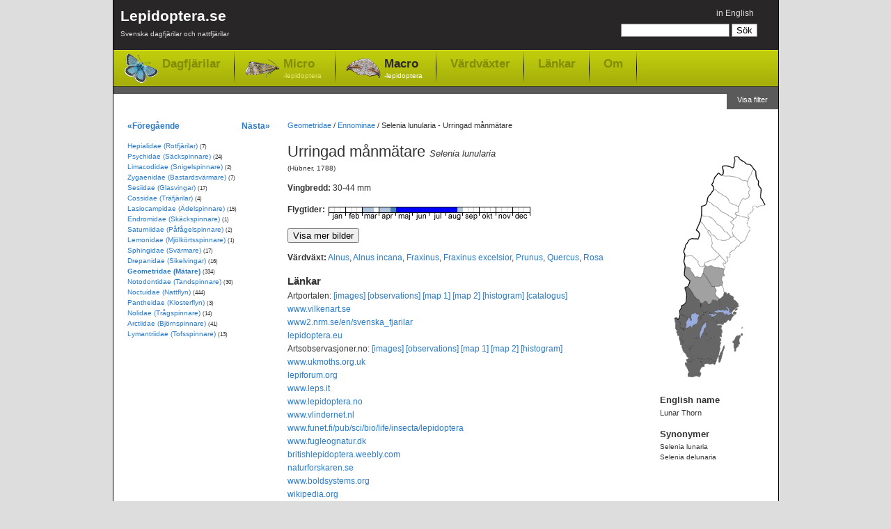

--- FILE ---
content_type: text/html; charset=utf-8
request_url: https://www.lepidoptera.se/arter/urringad_m%C3%A5nm%C3%A4tare.aspx
body_size: 7818
content:
<!DOCTYPE html PUBLIC "-//W3C//DTD XHTML 1.0 Transitional//EN" "http://www.w3.org/TR/xhtml1/DTD/xhtml1-transitional.dtd">
<html xml:lang="sv" lang="sv" xmlns="http://www.w3.org/1999/xhtml">
<head>
	<title>Urringad månmätare - Selenia lunularia</title>
	
    
	<meta http-equiv="Content-Language" content="sv" />
	<meta name="author" content="Magnus Unger" />
	<meta name="keywords" content="Selenia lunularia, Urringad månmätare, Geometridae, Mätare, (Hübner, 1788), Selenia, lunularia, lepidoptera, fjärilar, dagfjärilar, nattfjärilar, macrolepidoptera, microlepidoptera" />
	<meta name="description" content="Urringad månmätare, Selenia lunularia (Hübner, 1788), Mätare (Geometridae).Vingbredd: 30-44 mm. Flyger i mars,april,maj,juni,juli,augusti." />
	

	<link rel="canonical" href="https://www.lepidoptera.se/arter/urringad_m%c3%a5nm%c3%a4tare.aspx" />

    <link rel="stylesheet" type="text/css" href="/bundles/css/20240303193342.css" />

    


<!-- Google tag (gtag.js) -->
<script async src="https://www.googletagmanager.com/gtag/js?id=G-C5QWSPN06R"></script>
<script>
  window.dataLayer = window.dataLayer || [];
  function gtag(){dataLayer.push(arguments);}
  gtag('js', new Date());

  gtag('config', 'G-C5QWSPN06R');
</script>



</head>
<body>
	<div id="MainContainer">
		<div id="HeaderRegion">
			<div class="inner">
			
				<div id="Logo">
					<a href="/">
						Lepidoptera.se
						<span>
							Svenska dagfjärilar och nattfjärilar
						</span>
					
					</a>
				</div>
			
			
				<div id="GlobalMenu">
					

<ul>
	<li>

<span class="switchLanguage">
<a id="SwitchLanguageLink" href="/species/selenia_lunularia.aspx">in English</a>
</span></li>
	
	
</ul>
				</div>


				
				<div id="QuickSearch">
					

<form method="get" action="/search.aspx" id="QuickSearchForm">
	<fieldset>
	<input name="q" 
		type="text" 
		id="QuickSearchBox" 
		value="" 
		class="quickSearch" 
		title="Search box" />
	<input 
		type="submit" 
		value="Sök" 
		id="QuickSearchButton" />
	</fieldset>
</form>



				</div>
				
				
				<div class="clear"></div>
				
				<div id="TopNav">
					<ul>
						<li class="butterflies"><a href="/dagfjarilar.aspx">Dagfjärilar</a></li>
						<li class="micro"><a href="/nattfjarilar-micro.aspx">Micro<span>-lepidoptera</span></a></li>
						<li class="macro selected"><a href="/nattfjarilar-macro.aspx">Macro<span>-lepidoptera</span></a></li>
						
						<li class="item"><a href="/vardvaxter.aspx">Värdväxter</a></li>
						<li class="item"><a href="/links.aspx">Länkar</a></li>
						<li class="item"><a href="/about.aspx">Om</a></li>
					</ul>
				</div>
				
				<div class="clear"></div>
					
			</div>
		</div>


    
    <form method="post" action="/arter/urringad_m%c3%a5nm%c3%a4tare.aspx" id="aspnetForm">
<div>
<input type="hidden" name="__EVENTTARGET" id="__EVENTTARGET" value="" />
<input type="hidden" name="__EVENTARGUMENT" id="__EVENTARGUMENT" value="" />
<input type="hidden" name="__VIEWSTATE" id="__VIEWSTATE" value="/[base64]" />
</div>

<script type="text/javascript">
//<![CDATA[
var theForm = document.forms['aspnetForm'];
if (!theForm) {
    theForm = document.aspnetForm;
}
function __doPostBack(eventTarget, eventArgument) {
    if (!theForm.onsubmit || (theForm.onsubmit() != false)) {
        theForm.__EVENTTARGET.value = eventTarget;
        theForm.__EVENTARGUMENT.value = eventArgument;
        theForm.submit();
    }
}
//]]>
</script>


<div>

	<input type="hidden" name="__VIEWSTATEGENERATOR" id="__VIEWSTATEGENERATOR" value="9DFBB3E7" />
	<input type="hidden" name="__EVENTVALIDATION" id="__EVENTVALIDATION" value="/wEdAAIyS58EdQlpgCmW8DrDJQdIo81Aj/GbwijiaGSc8Ld6xyd12u7mm6FFDlLrfu8CG3yIP5MkXOog12zXhzF3LnaA" />
</div>

		
	
	
		<div id="ShowFilterButton">
			<a id="Lepidoptera_WideNoFormPlaceHolder_FilterPlaceHolder_ctl00_ShowFilterPanelButton" href="javascript:__doPostBack(&#39;Lepidoptera$WideNoFormPlaceHolder$FilterPlaceHolder$ctl00$ShowFilterPanelButton&#39;,&#39;&#39;)">Visa filter</a>
		</div>
	
	
	<div class="clear"></div>






		
		<div id="MainRegion">
			<div class="inner">
				
	<div id="Breadcrumbs">
		<a href="/familj/geometridae.aspx">Geometridae</a>
		 / <a href="/familj/geometridae.aspx#Ennominae">Ennominae</a>
			
		/ <span>Selenia lunularia  - Urringad månmätare</span>
	</div>

	<div id="ContentLeft">
		<h1>Urringad månmätare <em>Selenia lunularia</em></h1>
		
		<p id="Author">
			(Hübner, 1788)
		</p>
		
		
<p>
<strong>Vingbredd: </strong>30-44 mm

</p>


		

		

<dl id="FlightTimes">
	<dt>Flygtider:</dt>
	<dd><img width="290" height="19" id="FlygtidsBild" title="Flygtider - Selenia lunularia (mars,april,maj,juni,juli,augusti)" src="/flight/selenia_lunularia.aspx" alt="Flygtider - Selenia lunularia (mars,april,maj,juni,juli,augusti)" /></dd>
</dl>


		
		
		

		

		

		<div class="clear"></div>

		<div id="ShowPictures">
			<input type="button" value="Visa mer bilder" />
		</div>
		<div id="HidePictures" style="display: none;">
			<input type="button" value="Göm bilder" />
		</div>

        

		<div id="GoogleImagePanel" class="gsc-results imagePanel" style="display: none;">
			<div id="GoogleImageResults" class="gsc-control imagePanelResults"></div>
			<div id="GoogleImageCursor" class="gsc-cursor-box gsc-control"></div>
			<div id="GoogleImageFooter" class="imagePanelFooter">
				<div id="GoogleBranding" class="imagePanelBranding">
					<a href="http://code.google.com/apis/ajaxsearch/" target="_blank" title="Google AJAX Search API">
						<img src="/images/google-small-logo.png" alt="Google AJAX Search API" width="51" height="15" />
					</a>				
				</div>
				<div id="GoogleMoreResults" class="imagePanelMoreResults">
					<a href="http://www.google.com/images?oe=utf8&amp;ie=utf8&amp;source=uds&amp;start=0&amp;hl=sv&amp;q=Selenia+lunularia" target="_blank">
						Fler resultat från Google &raquo;
					</a>
				</div>
			</div>
		</div>

		
<p>
	<strong>Värdväxt:</strong>
	<a href="/vardvaxtslakte/alnus.aspx" title="Släkte: Alar - Alnus">Alnus</a>, <a href="/vardvaxtart/alnus_incana.aspx" title="Art: Gråal - Alnus incana">Alnus incana</a>, <a href="/vardvaxtslakte/fraxinus.aspx" title="Släkte: Askar - Fraxinus">Fraxinus</a>, <a href="/vardvaxtart/fraxinus_excelsior.aspx" title="Art: Ask - Fraxinus excelsior">Fraxinus excelsior</a>, <a href="/vardvaxtslakte/prunus.aspx" title="Släkte: Prunusar - Prunus">Prunus</a>, <a href="/vardvaxtslakte/quercus.aspx" title="Släkte: Ekar - Quercus">Quercus</a>, <a href="/vardvaxtslakte/rosa.aspx" title="Släkte: Rosor - Rosa">Rosa</a>
</p>


		


<dl id="ExternalLinks">
	<dt>Länkar</dt>
	
	<dd>Artportalen:
		<a href="http://www.artportalen.se/search/gallery/taxon/215576" target="_blank">[images]</a>
		<a href="http://www.artportalen.se/search/sightings/taxon/215576" target="_blank">[observations]</a>
		<a href="http://www.artportalen.se/search/map/taxon/215576" target="_blank">[map 1]</a>
		<a href="http://www.artportalen.se/search/mapgrid/taxon/215576" target="_blank">[map 2]</a>
		<a href="http://www.artportalen.se/search/histogram/taxon/215576" target="_blank">[histogram]</a>
		<a href="http://www.artportalen.se/Occurrence/TaxonOccurrence/16/215576" target="_blank">[catalogus]</a>
	</dd>
	
	<dd><a href="http://www.vilkenart.se/Art.aspx?Namn=Selenia_lunularia" target="_blank">www.vilkenart.se</a></dd>
    
	
	<dd><a href="http://www2.nrm.se/en/svenska_fjarilar/s/selenia_lunularia.html" target="_blank">www2.nrm.se/en/svenska_fjarilar</a></dd>
	
	<dd><a href="https://lepidoptera.eu/species/401" target="_blank">lepidoptera.eu</a></dd>
	
	<dd>Artsobservasjoner.no:
		<a href="http://www.artsobservasjoner.no/search/gallery/taxon/47019" target="_blank">[images]</a>
		<a href="http://www.artsobservasjoner.no/search/sightings/taxon/47019" target="_blank">[observations]</a>
		<a href="http://www.artsobservasjoner.no/search/map/taxon/47019" target="_blank">[map 1]</a>
		<a href="http://www.artsobservasjoner.no/search/mapgrid/taxon/47019" target="_blank">[map 2]</a>
		<a href="http://www.artsobservasjoner.no/search/histogram/taxon/47019" target="_blank">[histogram]</a>
		
	</dd>
	
			<dd><a href="http://www.ukmoths.org.uk/show.php?bf=1918" target="_blank">www.ukmoths.org.uk</a></dd>
		
			<dd><a href="https://lepiforum.org/wiki/page/Selenia_Lunularia" target="_blank">lepiforum.org</a></dd>
		
			<dd><a href="http://www.leps.it/SpeciesPages/SelenLunul.htm" target="_blank">www.leps.it</a></dd>
		
			<dd><a href="http://www.lepidoptera.no/arter/?view=galleri&amp;or_id=7943" target="_blank">www.lepidoptera.no</a></dd>
		
			<dd><a href="http://www.vlindernet.nl/vlindersoort.php?vlinderid=352" target="_blank">www.vlindernet.nl</a></dd>
		
			<dd><a href="http://www.funet.fi/pub/sci/bio/life/insecta/lepidoptera/ditrysia/geometroidea/geometridae/ennominae/selenia/index.html#lunularia" target="_blank">www.funet.fi/pub/sci/bio/life/insecta/lepidoptera</a></dd>
		
			<dd><a href="http://www.fugleognatur.dk/artintrovalg.asp?ID=6955" target="_blank">www.fugleognatur.dk</a></dd>
		
			<dd><a href="http://britishlepidoptera.weebly.com/238-selenia-lunularia-lunar-thorn.html" target="_blank">britishlepidoptera.weebly.com</a></dd>
		


	
	
	<dd><a href="http://naturforskaren.se/search/Selenia%20lunularia" target="_blank">naturforskaren.se</a></dd>
	<dd><a href="http://www.boldsystems.org/index.php/Taxbrowser_Taxonpage?taxon=Selenia%20lunularia" target="_blank">www.boldsystems.org</a></dd>
	<dd><a href="https://en.wikipedia.org/wiki/Selenia_lunularia" target="_blank">wikipedia.org</a></dd>
	<dd><a href="https://www.google.com/images?q=Selenia+lunularia" target="_blank">www.google.com</a></dd>

</dl>


<dl>
	<dt>Taxonomi</dt>
	
    <dd><a href="http://artfakta.artdatabanken.se/taxon/215576" target="_blank">artfakta.artdatabanken.se</a></dd>
    <dd><a href="https://www.dyntaxa.se/Taxon/Info/215576" target="_blank">www.dyntaxa.se</a></dd>
	
	<dd><a href="http://www.faunaeur.org/full_results.php?id=445967" target="_blank">www.faunaeur.org - Fauna Europaea</a></dd>
	
</dl>

		
	</div>

	<div id="RightRegion">
		<div class="inner">
			
<div id="Distribution">
	<img src="/map/selenia_lunularia.aspx" alt="Distribution map - Selenia lunularia" usemap="#VisaFynd" />

	<map name="VisaFynd" id="VisaFynd">
		<area href="http://www.artportalen.se/search/sightings/taxon/215576/area/8058" id="Lepidoptera_WideNoFormPlaceHolder_WidePlaceHolder_MainPlaceHolder_Map1_AreaLsk1" title="Skåne" alt="Skåne" shape="poly" coords="29,300,29,306,26,306,31,319,30,326,39,326,41,325,46,327,49,321,47,319,51,312,51,306,48,305,51,302,46,300,39,302,35,304,30,305" target="_blank" />
		<area href="http://www.artportalen.se/search/sightings/taxon/215576/area/8059" id="Lepidoptera_WideNoFormPlaceHolder_WidePlaceHolder_MainPlaceHolder_Map1_AreaLsk2" title="Blekinge" alt="Blekinge" shape="poly" coords="51,311,54,311,54,309,59,308,67,308,70,306,69,304,66,303,62,300,57,301,53,302,51,302,50,305,51,309" target="_blank" />
		<area href="http://www.artportalen.se/search/sightings/taxon/215576/area/8060" id="Lepidoptera_WideNoFormPlaceHolder_WidePlaceHolder_MainPlaceHolder_Map1_AreaLsk3" title="Småland" alt="Småland" shape="poly" coords="32,287,35,292,35,296,37,302,42,301,47,300,50,302,57,301,61,301,64,302,67,304,70,304,71,300,74,294,76,287,77,280,77,275,78,272,73,268,78,268,78,264,76,262,71,260,69,262,69,265,68,268,67,270,64,270,61,272,59,272,57,271,56,268,56,265,54,263,52,265,50,268,48,270,47,269,45,269,43,270,41,271,40,275,39,278,35,282" target="_blank" />
		<area href="http://www.artportalen.se/search/sightings/taxon/215576/area/8061" id="Lepidoptera_WideNoFormPlaceHolder_WidePlaceHolder_MainPlaceHolder_Map1_AreaLsk4" title="Öland" alt="Öland" shape="poly" coords="81,280,79,289,76,292,74,297,75,305,79,297,82,287,82,281" target="_blank" />
		<area href="http://www.artportalen.se/search/sightings/taxon/215576/area/8062" id="Lepidoptera_WideNoFormPlaceHolder_WidePlaceHolder_MainPlaceHolder_Map1_AreaLsk5" title="Gotland" alt="Gotland" shape="poly" coords="96,289,99,288,99,285,102,281,105,278,105,275,105,270,108,266,108,264,104,266,101,267,98,269,95,276,96,279" target="_blank" />
		<area id="Lepidoptera_WideNoFormPlaceHolder_WidePlaceHolder_MainPlaceHolder_Map1_AreaLsk51" title="Gotska sandön" alt="Gotska sandön" shape="circle" coords="108,256,5" />
		<area href="http://www.artportalen.se/search/sightings/taxon/215576/area/8063" id="Lepidoptera_WideNoFormPlaceHolder_WidePlaceHolder_MainPlaceHolder_Map1_AreaLsk6" title="Halland" alt="Halland" shape="poly" coords="19,276,20,280,23,287,26,293,30,299,30,303,33,304,36,303,36,298,35,292,31,286,28,284,25,283,23,277,21,274" target="_blank" />
		<area href="http://www.artportalen.se/search/sightings/taxon/215576/area/8064" id="Lepidoptera_WideNoFormPlaceHolder_WidePlaceHolder_MainPlaceHolder_Map1_AreaLsk7" title="Bohuslän" alt="Bohuslän" shape="poly" coords="18,272,21,269,22,262,23,257,18,256,18,253,20,249,17,245,14,243,12,242,10,244,11,247,12,252,12,258,14,263,16,268" target="_blank" />
		<area href="http://www.artportalen.se/search/sightings/taxon/215576/area/8065" id="Lepidoptera_WideNoFormPlaceHolder_WidePlaceHolder_MainPlaceHolder_Map1_AreaLsk8" title="Dalsland" alt="Dalsland" shape="poly" coords="18,237,23,237,29,241,26,248,27,256,23,259,19,256,20,249,15,244" target="_blank" />
		<area href="http://www.artportalen.se/search/sightings/taxon/215576/area/8066" id="Lepidoptera_WideNoFormPlaceHolder_WidePlaceHolder_MainPlaceHolder_Map1_AreaLsk9" title="Västergötland" alt="Västergötland" shape="poly" coords="44,243,48,243,51,244,52,249,51,253,48,259,46,264,47,268,41,271,39,277,34,284,32,287,30,285,28,284,24,283,24,279,22,275,18,277,17,274,20,271,22,268,22,265,23,260,26,258,30,256,32,254,35,254,36,254,39,251,42,250,43,248,44,243" target="_blank" />
		<area href="http://www.artportalen.se/search/sightings/taxon/215576/area/8067" id="Lepidoptera_WideNoFormPlaceHolder_WidePlaceHolder_MainPlaceHolder_Map1_AreaLsk10" title="Närke" alt="Närke" shape="poly" coords="53,234,59,232,63,234,66,235,60,237,64,239,66,242,63,245,59,247,56,248,53,249,51,250,51,245,47,243,51,236" target="_blank" />
		<area href="http://www.artportalen.se/search/sightings/taxon/215576/area/8068" id="Lepidoptera_WideNoFormPlaceHolder_WidePlaceHolder_MainPlaceHolder_Map1_AreaLsk11" title="Östergötland" alt="Östergötland" shape="poly" coords="57,248,57,255,53,257,52,262,51,265,55,263,56,268,59,272,64,270,68,268,69,262,73,260,78,263,78,258,78,254,78,252,73,248,68,244,64,245,60,247" target="_blank" />
		<area href="http://www.artportalen.se/search/sightings/taxon/215576/area/8069" id="Lepidoptera_WideNoFormPlaceHolder_WidePlaceHolder_MainPlaceHolder_Map1_AreaLsk12" title="Sörmland" alt="Sörmland" shape="poly" coords="84,248,88,244,90,245,93,240,96,238,93,236,89,237,85,236,83,237,80,235,76,234,71,235,71,238,65,240,66,243,70,245,75,250,79,251" target="_blank" />
		<area href="http://www.artportalen.se/search/sightings/taxon/215576/area/8070" id="Lepidoptera_WideNoFormPlaceHolder_WidePlaceHolder_MainPlaceHolder_Map1_AreaLsk13" title="Uppland" alt="Uppland" shape="poly" coords="82,204,86,208,88,206,95,211,95,215,102,221,102,224,100,231,100,235,96,237,92,233,90,232,87,226,86,226,88,230,81,230,78,229,75,224,76,215,80,211,82,209" target="_blank" />
		<area href="http://www.artportalen.se/search/sightings/taxon/215576/area/8071" id="Lepidoptera_WideNoFormPlaceHolder_WidePlaceHolder_MainPlaceHolder_Map1_AreaLsk14" title="Västmanland" alt="Västmanland" shape="poly" coords="48,220,51,220,54,217,57,220,59,222,62,220,65,217,70,217,72,217,75,216,75,220,76,225,79,229,74,230,70,231,67,233,71,235,66,236,64,234,60,232,57,233,54,234,49,231,48,226" target="_blank" />
		<area href="http://www.artportalen.se/search/sightings/taxon/215576/area/8072" id="Lepidoptera_WideNoFormPlaceHolder_WidePlaceHolder_MainPlaceHolder_Map1_AreaLsk15" title="Värmland" alt="Värmland" shape="poly" coords="35,235,34,239,34,244,30,241,27,241,25,238,19,238,18,230,20,228,20,224,26,220,28,207,25,199,29,197,34,202,37,207,42,214,47,217,48,220,48,226,50,231,53,233,52,236,48,239,49,242,49,244,44,244,44,240,44,237,42,235,39,234" target="_blank" />
		<area id="Lepidoptera_WideNoFormPlaceHolder_WidePlaceHolder_MainPlaceHolder_Map1_AreaLsk16" title="Dalarna" alt="Dalarna" shape="poly" coords="29,197,35,205,38,209,42,214,47,219,51,221,53,217,57,218,58,221,63,221,66,217,68,217,74,217,75,214,69,208,68,205,71,203,67,197,64,197,53,177,49,184,45,184,40,182,34,175,34,171,26,168,24,179,29,185,33,187,33,191" />
		<area id="Lepidoptera_WideNoFormPlaceHolder_WidePlaceHolder_MainPlaceHolder_Map1_AreaLsk17" title="Gästrikland" alt="Gästrikland" shape="poly" coords="79,195,81,200,83,203,82,208,76,215,69,208,68,206,71,204,67,198,65,196" />
		<area id="Lepidoptera_WideNoFormPlaceHolder_WidePlaceHolder_MainPlaceHolder_Map1_AreaLsk18" title="Hälsingland" alt="Hälsingland" shape="poly" coords="79,195,81,191,78,188,80,181,83,181,81,177,82,171,74,169,69,170,65,167,61,167,57,168,55,167,52,171,52,176,55,180,58,187,61,191,64,195,64,197,71,196,73,195" />
		<area id="Lepidoptera_WideNoFormPlaceHolder_WidePlaceHolder_MainPlaceHolder_Map1_AreaLsk19" title="Medelpad" alt="Medelpad" shape="poly" coords="75,152,84,161,84,164,80,163,81,165,83,168,82,171,76,169,71,169,68,169,64,167,59,167,55,167,54,164,55,161,60,160,64,159,69,157,73,155" />
		<area id="Lepidoptera_WideNoFormPlaceHolder_WidePlaceHolder_MainPlaceHolder_Map1_AreaLsk20" title="Ångermanland" alt="Ångermanland" shape="poly" coords="64,140,75,152,84,160,87,161,87,156,85,154,89,154,91,152,90,149,92,147,98,143,102,139,106,134,96,123,92,125,89,128,84,129,79,131,74,129,68,124,65,121,59,117,59,119,63,126,64,132" />
		<area id="Lepidoptera_WideNoFormPlaceHolder_WidePlaceHolder_MainPlaceHolder_Map1_AreaLsk21" title="Västerbotten" alt="Västerbotten" shape="poly" coords="107,134,116,122,120,114,116,109,115,105,118,99,100,94,100,96,96,98,92,103,96,107,93,114,94,118,95,123,99,127" />
		<area id="Lepidoptera_WideNoFormPlaceHolder_WidePlaceHolder_MainPlaceHolder_Map1_AreaLsk22" title="Norrbotten" alt="Norrbotten" shape="poly" coords="125,28,128,32,127,39,132,44,131,50,135,55,134,69,141,78,133,81,129,83,127,81,123,82,124,85,118,92,117,98,97,93,101,89,103,81,108,72,113,72,118,66,116,61,119,56,114,51,114,46" />
		<area id="Lepidoptera_WideNoFormPlaceHolder_WidePlaceHolder_MainPlaceHolder_Map1_AreaLsk23" title="Härjedalen" alt="Härjedalen" shape="poly" coords="26,168,31,169,34,170,34,175,38,178,40,182,46,184,50,182,52,178,52,173,53,170,55,167,52,167,51,169,48,167,45,163,45,160,37,153,33,151,26,153,24,155,24,160,25,164" />
		<area id="Lepidoptera_WideNoFormPlaceHolder_WidePlaceHolder_MainPlaceHolder_Map1_AreaLsk24" title="Jämtland" alt="Jämtland" shape="poly" coords="44,128,35,127,31,131,27,136,25,140,24,145,25,150,26,154,33,151,36,152,39,156,43,159,46,164,48,168,54,168,55,161,66,158,75,153,69,146,64,140,63,129,61,122,59,118,53,110,47,104,42,114,45,118,47,122" />
		<area id="Lepidoptera_WideNoFormPlaceHolder_WidePlaceHolder_MainPlaceHolder_Map1_AreaLsk25" title="Åsele lappmark" alt="Åsele lappmark" shape="poly" coords="49,94,47,103,49,105,55,113,60,117,64,122,68,124,74,130,85,130,92,126,87,119,83,120,79,111,71,107,66,101,62,97,56,95" />
		<area id="Lepidoptera_WideNoFormPlaceHolder_WidePlaceHolder_MainPlaceHolder_Map1_AreaLsk26" title="Lycksele lappmark" alt="Lycksele lappmark" shape="poly" coords="57,74,56,78,51,81,49,81,49,95,59,96,64,98,71,107,79,111,83,119,86,118,91,125,95,124,93,117,94,113,96,109,91,104,96,99,84,93,75,85,65,79" />
		<area id="Lepidoptera_WideNoFormPlaceHolder_WidePlaceHolder_MainPlaceHolder_Map1_AreaLsk27" title="Pite lappmark" alt="Pite lappmark" shape="poly" coords="67,57,61,65,58,70,57,73,67,81,70,82,78,89,95,99,100,95,97,93,98,91,101,90,102,82,90,77,87,70,79,65" />
		<area id="Lepidoptera_WideNoFormPlaceHolder_WidePlaceHolder_MainPlaceHolder_Map1_AreaLsk28" title="Lule lappmark" alt="Lule lappmark" shape="poly" coords="79,37,73,33,68,39,65,47,64,51,66,57,80,66,87,69,89,76,102,81,109,71,113,71,118,67,117,63,119,56,114,50,115,46,106,42,94,39,84,38" />
		<area id="Lepidoptera_WideNoFormPlaceHolder_WidePlaceHolder_MainPlaceHolder_Map1_AreaLsk29" title="Torne lappmark" alt="Torne lappmark" shape="poly" coords="80,37,93,38,99,40,105,42,111,45,115,45,117,41,121,35,124,28,122,24,119,21,115,20,109,17,105,14,102,11,97,10,97,11,96,15,97,18,95,22,95,24,93,25,90,24,88,24,85,22,82,22,79,23,78,25" />
	</map>



</div>

			
			
			<dl>
				<dt>English name</dt>
				<dd>Lunar Thorn</dd>
			</dl>
			

			
					<dl id="Synonyms">
						<dt>Synonymer</dt>
				
						<dd>Selenia lunaria</dd>
				
						<dd>Selenia delunaria</dd>
				
					</dl>
				

			

			
		</div>
	</div>

				
			</div>
		</div>

		<div id="LeftRegion">
			<div class="inner">
			
	<div id="NextPrevNav">
		<div class="prev">
			<a id="PrevSpeciesLink" title="Grågul månmätare - Selenia dentaria" href="/arter/gr%c3%a5gul_m%c3%a5nm%c3%a4tare.aspx">&laquo;Föregående</a>
		</div>
		
		<div class="next">
			<a id="NextSpeciesLink" title="Rödbrun månmätare - Selenia tetralunaria" href="/arter/r%c3%b6dbrun_m%c3%a5nm%c3%a4tare.aspx">Nästa&raquo;</a>
		</div>
	</div>
	<div class="clear"></div>

			
				
	<ul id="LeftNav">
	
		<li>
			<a href="/familj/hepialidae.aspx">Hepialidae (Rotfjärilar)</a>
			<span class="speciesCount">(7)</span>
			
		</li>
	
		<li>
			<a href="/familj/psychidae.aspx">Psychidae (Säckspinnare)</a>
			<span class="speciesCount">(24)</span>
			
		</li>
	
		<li>
			<a href="/familj/limacodidae.aspx">Limacodidae (Snigelspinnare)</a>
			<span class="speciesCount">(2)</span>
			
		</li>
	
		<li>
			<a href="/familj/zygaenidae.aspx">Zygaenidae (Bastardsvärmare)</a>
			<span class="speciesCount">(7)</span>
			
		</li>
	
		<li>
			<a href="/familj/sesiidae.aspx">Sesiidae (Glasvingar)</a>
			<span class="speciesCount">(17)</span>
			
		</li>
	
		<li>
			<a href="/familj/cossidae.aspx">Cossidae (Träfjärilar)</a>
			<span class="speciesCount">(4)</span>
			
		</li>
	
		<li>
			<a href="/familj/lasiocampidae.aspx">Lasiocampidae (Ädelspinnare)</a>
			<span class="speciesCount">(15)</span>
			
		</li>
	
		<li>
			<a href="/familj/endromidae.aspx">Endromidae (Skäckspinnare)</a>
			<span class="speciesCount">(1)</span>
			
		</li>
	
		<li>
			<a href="/familj/saturniidae.aspx">Saturniidae (Påfågelspinnare)</a>
			<span class="speciesCount">(2)</span>
			
		</li>
	
		<li>
			<a href="/familj/lemonidae.aspx">Lemonidae (Mjölkörtsspinnare)</a>
			<span class="speciesCount">(1)</span>
			
		</li>
	
		<li>
			<a href="/familj/sphingidae.aspx">Sphingidae (Svärmare)</a>
			<span class="speciesCount">(17)</span>
			
		</li>
	
		<li>
			<a href="/familj/drepanidae.aspx">Drepanidae (Sikelvingar)</a>
			<span class="speciesCount">(16)</span>
			
		</li>
	
		<li class="selected">
			<a href="/familj/geometridae.aspx" class="selected">Geometridae (Mätare)</a>
			<span class="speciesCount">(334)</span>
			
		</li>
	
		<li>
			<a href="/familj/notodontidae.aspx">Notodontidae (Tandspinnare)</a>
			<span class="speciesCount">(30)</span>
			
		</li>
	
		<li>
			<a href="/familj/noctuidae.aspx">Noctuidae (Nattflyn)</a>
			<span class="speciesCount">(444)</span>
			
		</li>
	
		<li>
			<a href="/familj/pantheidae.aspx">Pantheidae (Klosterflyn)</a>
			<span class="speciesCount">(3)</span>
			
		</li>
	
		<li>
			<a href="/familj/nolidae.aspx">Nolidae (Trågspinnare)</a>
			<span class="speciesCount">(14)</span>
			
		</li>
	
		<li>
			<a href="/familj/arctiidae.aspx">Arctiidae (Björnspinnare)</a>
			<span class="speciesCount">(41)</span>
			
		</li>
	
		<li>
			<a href="/familj/lymantriidae.aspx">Lymantriidae (Tofsspinnare)</a>
			<span class="speciesCount">(13)</span>
			
		</li>
	
	</ul>
	

			
			</div>
		</div>
		

    </form>
    
	<div class="clear"></div>
	</div>
	<div id="FooterRegion">
		<p>
		Lepidoptera.se - Magnus Unger - <a href="/about.aspx">Kontakt</a>
		</p>
	</div>

    <script src="/bundles/js/20240303193342.js" type="text/javascript"></script>

    
	
</body>
</html>
